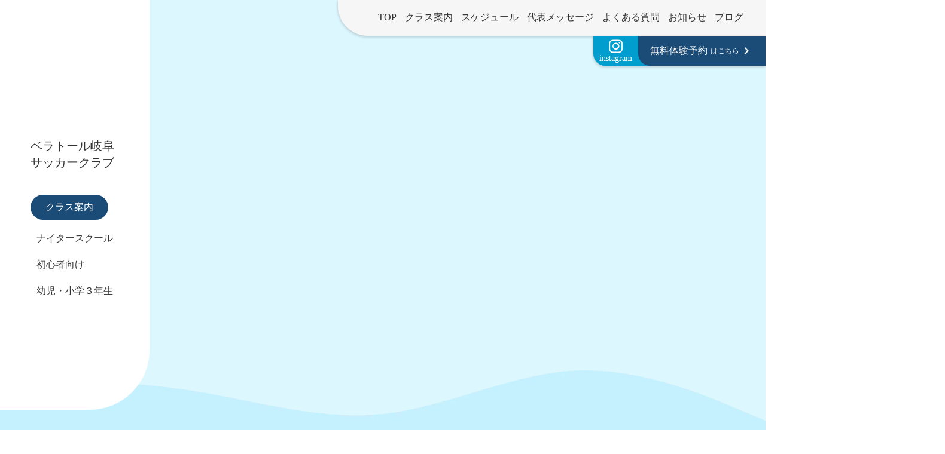

--- FILE ---
content_type: text/html;charset=utf-8
request_url: https://wakakou.com/bellator%E3%82%B4%E3%83%BC%E3%83%AB%E3%82%AD%E3%83%BC%E3%83%91%E3%83%BC%E3%82%B9%E3%82%AF%E3%83%BC%E3%83%AB-%EF%BC%98%E6%9C%88%E4%BA%88%E5%AE%9A-%E7%91%9E%E7%A9%82%E5%B8%82-%E9%85%8D%E4%BF%A1/
body_size: 31670
content:
<!DOCTYPE html>
<html lang="ja">
<head><meta charset="utf-8">
<meta name="viewport" content="width=device-width, initial-scale=1">
<title>ベラトール岐阜サッカークラブ｜岐阜県瑞穂市・岐阜市のサッカー教室、サッカークラブ</title>
<link rel="preconnect" href="https://fonts.gstatic.com" crossorigin>
<meta name="generator" content="Studio.Design">
<meta name="robots" content="all">
<meta property="og:site_name" content="ベラトール岐阜サッカークラブ｜岐阜県瑞穂市・岐阜市のサッカー教室、サッカークラブ">
<meta property="og:title" content="ベラトール岐阜サッカークラブ｜岐阜県瑞穂市・岐阜市のサッカー教室、サッカークラブ">
<meta property="og:image" content="https://storage.googleapis.com/production-os-assets/assets/525cd50b-f6d8-409d-9b07-1a58efcca70e">
<meta property="og:description" content="Bellator岐阜SCは岐阜県瑞穂市、岐阜市を中心に活動しているサッカークラブです。サッカーは楽しむだけでなくコミュニケーション力も養うことができ、人間の基本部分となる社会性も身につくスポーツです。本巣市や大垣市などからも通われる方もいらっしゃるサッカー教室です。">
<meta property="og:type" content="website">
<meta name="description" content="Bellator岐阜SCは岐阜県瑞穂市、岐阜市を中心に活動しているサッカークラブです。サッカーは楽しむだけでなくコミュニケーション力も養うことができ、人間の基本部分となる社会性も身につくスポーツです。本巣市や大垣市などからも通われる方もいらっしゃるサッカー教室です。">
<meta property="twitter:card" content="summary_large_image">
<meta property="twitter:image" content="https://storage.googleapis.com/production-os-assets/assets/525cd50b-f6d8-409d-9b07-1a58efcca70e">
<meta name="apple-mobile-web-app-title" content="ベラトール岐阜サッカークラブ｜岐阜県瑞穂市・岐阜市のサッカー教室、サッカークラブ">
<meta name="format-detection" content="telephone=no,email=no,address=no">
<meta name="chrome" content="nointentdetection">
<meta property="og:url" content="/bellator%E3%82%B4%E3%83%BC%E3%83%AB%E3%82%AD%E3%83%BC%E3%83%91%E3%83%BC%E3%82%B9%E3%82%AF%E3%83%BC%E3%83%AB-%EF%BC%98%E6%9C%88%E4%BA%88%E5%AE%9A-%E7%91%9E%E7%A9%82%E5%B8%82-%E9%85%8D%E4%BF%A1/">
<link rel="icon" type="image/png" href="https://storage.googleapis.com/production-os-assets/assets/d9632381-cf45-4465-963a-882847f554d2" data-hid="2c9d455">
<link rel="apple-touch-icon" type="image/png" href="https://storage.googleapis.com/production-os-assets/assets/d9632381-cf45-4465-963a-882847f554d2" data-hid="74ef90c"><link rel="modulepreload" as="script" crossorigin href="/_nuxt/entry.6bc2a31e.js"><link rel="preload" as="style" href="/_nuxt/entry.4bab7537.css"><link rel="prefetch" as="image" type="image/svg+xml" href="/_nuxt/close_circle.c7480f3c.svg"><link rel="prefetch" as="image" type="image/svg+xml" href="/_nuxt/round_check.0ebac23f.svg"><link rel="prefetch" as="script" crossorigin href="/_nuxt/LottieRenderer.7dff33f0.js"><link rel="prefetch" as="script" crossorigin href="/_nuxt/error-404.3f1be183.js"><link rel="prefetch" as="script" crossorigin href="/_nuxt/error-500.4ea9075f.js"><link rel="stylesheet" href="/_nuxt/entry.4bab7537.css"><style>.page-enter-active{transition:.6s cubic-bezier(.4,.4,0,1)}.page-leave-active{transition:.3s cubic-bezier(.4,.4,0,1)}.page-enter-from,.page-leave-to{opacity:0}</style><style>:root{--rebranding-loading-bg:#e5e5e5;--rebranding-loading-bar:#222}</style><style>.app[data-v-d12de11f]{align-items:center;flex-direction:column;height:100%;justify-content:center;width:100%}.title[data-v-d12de11f]{font-size:34px;font-weight:300;letter-spacing:2.45px;line-height:30px;margin:30px}</style><style>.DynamicAnnouncer[data-v-cc1e3fda]{height:1px;margin:-1px;overflow:hidden;padding:0;position:absolute;width:1px;clip:rect(0,0,0,0);border-width:0;white-space:nowrap}</style><style>.TitleAnnouncer[data-v-1a8a037a]{height:1px;margin:-1px;overflow:hidden;padding:0;position:absolute;width:1px;clip:rect(0,0,0,0);border-width:0;white-space:nowrap}</style><style>.publish-studio-style[data-v-74fe0335]{transition:.4s cubic-bezier(.4,.4,0,1)}</style><style>.product-font-style[data-v-ed93fc7d]{transition:.4s cubic-bezier(.4,.4,0,1)}</style><style>/*! * Font Awesome Free 6.4.2 by @fontawesome - https://fontawesome.com * License - https://fontawesome.com/license/free (Icons: CC BY 4.0, Fonts: SIL OFL 1.1, Code: MIT License) * Copyright 2023 Fonticons, Inc. */.fa-brands,.fa-solid{-moz-osx-font-smoothing:grayscale;-webkit-font-smoothing:antialiased;--fa-display:inline-flex;align-items:center;display:var(--fa-display,inline-block);font-style:normal;font-variant:normal;justify-content:center;line-height:1;text-rendering:auto}.fa-solid{font-family:Font Awesome\ 6 Free;font-weight:900}.fa-brands{font-family:Font Awesome\ 6 Brands;font-weight:400}:host,:root{--fa-style-family-classic:"Font Awesome 6 Free";--fa-font-solid:normal 900 1em/1 "Font Awesome 6 Free";--fa-style-family-brands:"Font Awesome 6 Brands";--fa-font-brands:normal 400 1em/1 "Font Awesome 6 Brands"}@font-face{font-display:block;font-family:Font Awesome\ 6 Free;font-style:normal;font-weight:900;src:url(https://storage.googleapis.com/production-os-assets/assets/fontawesome/1629704621943/6.4.2/webfonts/fa-solid-900.woff2) format("woff2"),url(https://storage.googleapis.com/production-os-assets/assets/fontawesome/1629704621943/6.4.2/webfonts/fa-solid-900.ttf) format("truetype")}@font-face{font-display:block;font-family:Font Awesome\ 6 Brands;font-style:normal;font-weight:400;src:url(https://storage.googleapis.com/production-os-assets/assets/fontawesome/1629704621943/6.4.2/webfonts/fa-brands-400.woff2) format("woff2"),url(https://storage.googleapis.com/production-os-assets/assets/fontawesome/1629704621943/6.4.2/webfonts/fa-brands-400.ttf) format("truetype")}</style><style>.spinner[data-v-36413753]{animation:loading-spin-36413753 1s linear infinite;height:16px;pointer-events:none;width:16px}.spinner[data-v-36413753]:before{border-bottom:2px solid transparent;border-right:2px solid transparent;border-color:transparent currentcolor currentcolor transparent;border-style:solid;border-width:2px;opacity:.2}.spinner[data-v-36413753]:after,.spinner[data-v-36413753]:before{border-radius:50%;box-sizing:border-box;content:"";height:100%;position:absolute;width:100%}.spinner[data-v-36413753]:after{border-left:2px solid transparent;border-top:2px solid transparent;border-color:currentcolor transparent transparent currentcolor;border-style:solid;border-width:2px;opacity:1}@keyframes loading-spin-36413753{0%{transform:rotate(0deg)}to{transform:rotate(1turn)}}</style><style>@font-face{font-family:grandam;font-style:normal;font-weight:400;src:url(https://storage.googleapis.com/studio-front/fonts/grandam.ttf) format("truetype")}@font-face{font-family:Material Icons;font-style:normal;font-weight:400;src:url(https://storage.googleapis.com/production-os-assets/assets/material-icons/1629704621943/MaterialIcons-Regular.eot);src:local("Material Icons"),local("MaterialIcons-Regular"),url(https://storage.googleapis.com/production-os-assets/assets/material-icons/1629704621943/MaterialIcons-Regular.woff2) format("woff2"),url(https://storage.googleapis.com/production-os-assets/assets/material-icons/1629704621943/MaterialIcons-Regular.woff) format("woff"),url(https://storage.googleapis.com/production-os-assets/assets/material-icons/1629704621943/MaterialIcons-Regular.ttf) format("truetype")}.StudioCanvas{display:flex;height:auto;min-height:100dvh}.StudioCanvas>.sd{min-height:100dvh;overflow:clip}a,abbr,address,article,aside,audio,b,blockquote,body,button,canvas,caption,cite,code,dd,del,details,dfn,div,dl,dt,em,fieldset,figcaption,figure,footer,form,h1,h2,h3,h4,h5,h6,header,hgroup,html,i,iframe,img,input,ins,kbd,label,legend,li,main,mark,menu,nav,object,ol,p,pre,q,samp,section,select,small,span,strong,sub,summary,sup,table,tbody,td,textarea,tfoot,th,thead,time,tr,ul,var,video{border:0;font-family:sans-serif;line-height:1;list-style:none;margin:0;padding:0;text-decoration:none;-webkit-font-smoothing:antialiased;-webkit-backface-visibility:hidden;box-sizing:border-box;color:#333;transition:.3s cubic-bezier(.4,.4,0,1);word-spacing:1px}a:focus:not(:focus-visible),button:focus:not(:focus-visible),summary:focus:not(:focus-visible){outline:none}nav ul{list-style:none}blockquote,q{quotes:none}blockquote:after,blockquote:before,q:after,q:before{content:none}a,button{background:transparent;font-size:100%;margin:0;padding:0;vertical-align:baseline}ins{text-decoration:none}ins,mark{background-color:#ff9;color:#000}mark{font-style:italic;font-weight:700}del{text-decoration:line-through}abbr[title],dfn[title]{border-bottom:1px dotted;cursor:help}table{border-collapse:collapse;border-spacing:0}hr{border:0;border-top:1px solid #ccc;display:block;height:1px;margin:1em 0;padding:0}input,select{vertical-align:middle}textarea{resize:none}.clearfix:after{clear:both;content:"";display:block}[slot=after] button{overflow-anchor:none}</style><style>.sd{flex-wrap:nowrap;max-width:100%;pointer-events:all;z-index:0;-webkit-overflow-scrolling:touch;align-content:center;align-items:center;display:flex;flex:none;flex-direction:column;position:relative}.sd::-webkit-scrollbar{display:none}.sd,.sd.richText *{transition-property:all,--g-angle,--g-color-0,--g-position-0,--g-color-1,--g-position-1,--g-color-2,--g-position-2,--g-color-3,--g-position-3,--g-color-4,--g-position-4,--g-color-5,--g-position-5,--g-color-6,--g-position-6,--g-color-7,--g-position-7,--g-color-8,--g-position-8,--g-color-9,--g-position-9,--g-color-10,--g-position-10,--g-color-11,--g-position-11}input.sd,textarea.sd{align-content:normal}.sd[tabindex]:focus{outline:none}.sd[tabindex]:focus-visible{outline:1px solid;outline-color:Highlight;outline-color:-webkit-focus-ring-color}input[type=email],input[type=tel],input[type=text],select,textarea{-webkit-appearance:none}select{cursor:pointer}.frame{display:block;overflow:hidden}.frame>iframe{height:100%;width:100%}.frame .formrun-embed>iframe:not(:first-child){display:none!important}.image{position:relative}.image:before{background-position:50%;background-size:cover;border-radius:inherit;content:"";height:100%;left:0;pointer-events:none;position:absolute;top:0;transition:inherit;width:100%;z-index:-2}.sd.file{cursor:pointer;flex-direction:row;outline:2px solid transparent;outline-offset:-1px;overflow-wrap:anywhere;word-break:break-word}.sd.file:focus-within{outline-color:Highlight;outline-color:-webkit-focus-ring-color}.file>input[type=file]{opacity:0;pointer-events:none;position:absolute}.sd.text,.sd:where(.icon){align-content:center;align-items:center;display:flex;flex-direction:row;justify-content:center;overflow:visible;overflow-wrap:anywhere;word-break:break-word}.sd:where(.icon.fa){display:inline-flex}.material-icons{align-items:center;display:inline-flex;font-family:Material Icons;font-size:24px;font-style:normal;font-weight:400;justify-content:center;letter-spacing:normal;line-height:1;text-transform:none;white-space:nowrap;word-wrap:normal;direction:ltr;text-rendering:optimizeLegibility;-webkit-font-smoothing:antialiased}.sd:where(.icon.material-symbols){align-items:center;display:flex;font-style:normal;font-variation-settings:"FILL" var(--symbol-fill,0),"wght" var(--symbol-weight,400);justify-content:center;min-height:1em;min-width:1em}.sd.material-symbols-outlined{font-family:Material Symbols Outlined}.sd.material-symbols-rounded{font-family:Material Symbols Rounded}.sd.material-symbols-sharp{font-family:Material Symbols Sharp}.sd.material-symbols-weight-100{--symbol-weight:100}.sd.material-symbols-weight-200{--symbol-weight:200}.sd.material-symbols-weight-300{--symbol-weight:300}.sd.material-symbols-weight-400{--symbol-weight:400}.sd.material-symbols-weight-500{--symbol-weight:500}.sd.material-symbols-weight-600{--symbol-weight:600}.sd.material-symbols-weight-700{--symbol-weight:700}.sd.material-symbols-fill{--symbol-fill:1}a,a.icon,a.text{-webkit-tap-highlight-color:rgba(0,0,0,.15)}.fixed{z-index:2}.sticky{z-index:1}.button{transition:.4s cubic-bezier(.4,.4,0,1)}.button,.link{cursor:pointer}.submitLoading{opacity:.5!important;pointer-events:none!important}.richText{display:block;word-break:break-word}.richText [data-thread],.richText a,.richText blockquote,.richText em,.richText h1,.richText h2,.richText h3,.richText h4,.richText li,.richText ol,.richText p,.richText p>code,.richText pre,.richText pre>code,.richText s,.richText strong,.richText table tbody,.richText table tbody tr,.richText table tbody tr>td,.richText table tbody tr>th,.richText u,.richText ul{backface-visibility:visible;color:inherit;font-family:inherit;font-size:inherit;font-style:inherit;font-weight:inherit;letter-spacing:inherit;line-height:inherit;text-align:inherit}.richText p{display:block;margin:10px 0}.richText>p{min-height:1em}.richText img,.richText video{height:auto;max-width:100%;vertical-align:bottom}.richText h1{display:block;font-size:3em;font-weight:700;margin:20px 0}.richText h2{font-size:2em}.richText h2,.richText h3{display:block;font-weight:700;margin:10px 0}.richText h3{font-size:1em}.richText h4,.richText h5{font-weight:600}.richText h4,.richText h5,.richText h6{display:block;font-size:1em;margin:10px 0}.richText h6{font-weight:500}.richText [data-type=table]{overflow-x:auto}.richText [data-type=table] p{white-space:pre-line;word-break:break-all}.richText table{border:1px solid #f2f2f2;border-collapse:collapse;border-spacing:unset;color:#1a1a1a;font-size:14px;line-height:1.4;margin:10px 0;table-layout:auto}.richText table tr th{background:hsla(0,0%,96%,.5)}.richText table tr td,.richText table tr th{border:1px solid #f2f2f2;max-width:240px;min-width:100px;padding:12px}.richText table tr td p,.richText table tr th p{margin:0}.richText blockquote{border-left:3px solid rgba(0,0,0,.15);font-style:italic;margin:10px 0;padding:10px 15px}.richText [data-type=embed_code]{margin:20px 0;position:relative}.richText [data-type=embed_code]>.height-adjuster>.wrapper{position:relative}.richText [data-type=embed_code]>.height-adjuster>.wrapper[style*=padding-top] iframe{height:100%;left:0;position:absolute;top:0;width:100%}.richText [data-type=embed_code][data-embed-sandbox=true]{display:block;overflow:hidden}.richText [data-type=embed_code][data-embed-code-type=instagram]>.height-adjuster>.wrapper[style*=padding-top]{padding-top:100%}.richText [data-type=embed_code][data-embed-code-type=instagram]>.height-adjuster>.wrapper[style*=padding-top] blockquote{height:100%;left:0;overflow:hidden;position:absolute;top:0;width:100%}.richText [data-type=embed_code][data-embed-code-type=codepen]>.height-adjuster>.wrapper{padding-top:50%}.richText [data-type=embed_code][data-embed-code-type=codepen]>.height-adjuster>.wrapper iframe{height:100%;left:0;position:absolute;top:0;width:100%}.richText [data-type=embed_code][data-embed-code-type=slideshare]>.height-adjuster>.wrapper{padding-top:56.25%}.richText [data-type=embed_code][data-embed-code-type=slideshare]>.height-adjuster>.wrapper iframe{height:100%;left:0;position:absolute;top:0;width:100%}.richText [data-type=embed_code][data-embed-code-type=speakerdeck]>.height-adjuster>.wrapper{padding-top:56.25%}.richText [data-type=embed_code][data-embed-code-type=speakerdeck]>.height-adjuster>.wrapper iframe{height:100%;left:0;position:absolute;top:0;width:100%}.richText [data-type=embed_code][data-embed-code-type=snapwidget]>.height-adjuster>.wrapper{padding-top:30%}.richText [data-type=embed_code][data-embed-code-type=snapwidget]>.height-adjuster>.wrapper iframe{height:100%;left:0;position:absolute;top:0;width:100%}.richText [data-type=embed_code][data-embed-code-type=firework]>.height-adjuster>.wrapper fw-embed-feed{-webkit-user-select:none;-moz-user-select:none;user-select:none}.richText [data-type=embed_code_empty]{display:none}.richText ul{margin:0 0 0 20px}.richText ul li{list-style:disc;margin:10px 0}.richText ul li p{margin:0}.richText ol{margin:0 0 0 20px}.richText ol li{list-style:decimal;margin:10px 0}.richText ol li p{margin:0}.richText hr{border-top:1px solid #ccc;margin:10px 0}.richText p>code{background:#eee;border:1px solid rgba(0,0,0,.1);border-radius:6px;display:inline;margin:2px;padding:0 5px}.richText pre{background:#eee;border-radius:6px;font-family:Menlo,Monaco,Courier New,monospace;margin:20px 0;padding:25px 35px;white-space:pre-wrap}.richText pre code{border:none;padding:0}.richText strong{color:inherit;display:inline;font-family:inherit;font-weight:900}.richText em{font-style:italic}.richText a,.richText u{text-decoration:underline}.richText a{color:#007cff;display:inline}.richText s{text-decoration:line-through}.richText [data-type=table_of_contents]{background-color:#f5f5f5;border-radius:2px;color:#616161;font-size:16px;list-style:none;margin:0;padding:24px 24px 8px;text-decoration:underline}.richText [data-type=table_of_contents] .toc_list{margin:0}.richText [data-type=table_of_contents] .toc_item{color:currentColor;font-size:inherit!important;font-weight:inherit;list-style:none}.richText [data-type=table_of_contents] .toc_item>a{border:none;color:currentColor;font-size:inherit!important;font-weight:inherit;text-decoration:none}.richText [data-type=table_of_contents] .toc_item>a:hover{opacity:.7}.richText [data-type=table_of_contents] .toc_item--1{margin:0 0 16px}.richText [data-type=table_of_contents] .toc_item--2{margin:0 0 16px;padding-left:2rem}.richText [data-type=table_of_contents] .toc_item--3{margin:0 0 16px;padding-left:4rem}.sd.section{align-content:center!important;align-items:center!important;flex-direction:column!important;flex-wrap:nowrap!important;height:auto!important;max-width:100%!important;padding:0!important;width:100%!important}.sd.section-inner{position:static!important}@property --g-angle{syntax:"<angle>";inherits:false;initial-value:180deg}@property --g-color-0{syntax:"<color>";inherits:false;initial-value:transparent}@property --g-position-0{syntax:"<percentage>";inherits:false;initial-value:.01%}@property --g-color-1{syntax:"<color>";inherits:false;initial-value:transparent}@property --g-position-1{syntax:"<percentage>";inherits:false;initial-value:100%}@property --g-color-2{syntax:"<color>";inherits:false;initial-value:transparent}@property --g-position-2{syntax:"<percentage>";inherits:false;initial-value:100%}@property --g-color-3{syntax:"<color>";inherits:false;initial-value:transparent}@property --g-position-3{syntax:"<percentage>";inherits:false;initial-value:100%}@property --g-color-4{syntax:"<color>";inherits:false;initial-value:transparent}@property --g-position-4{syntax:"<percentage>";inherits:false;initial-value:100%}@property --g-color-5{syntax:"<color>";inherits:false;initial-value:transparent}@property --g-position-5{syntax:"<percentage>";inherits:false;initial-value:100%}@property --g-color-6{syntax:"<color>";inherits:false;initial-value:transparent}@property --g-position-6{syntax:"<percentage>";inherits:false;initial-value:100%}@property --g-color-7{syntax:"<color>";inherits:false;initial-value:transparent}@property --g-position-7{syntax:"<percentage>";inherits:false;initial-value:100%}@property --g-color-8{syntax:"<color>";inherits:false;initial-value:transparent}@property --g-position-8{syntax:"<percentage>";inherits:false;initial-value:100%}@property --g-color-9{syntax:"<color>";inherits:false;initial-value:transparent}@property --g-position-9{syntax:"<percentage>";inherits:false;initial-value:100%}@property --g-color-10{syntax:"<color>";inherits:false;initial-value:transparent}@property --g-position-10{syntax:"<percentage>";inherits:false;initial-value:100%}@property --g-color-11{syntax:"<color>";inherits:false;initial-value:transparent}@property --g-position-11{syntax:"<percentage>";inherits:false;initial-value:100%}</style><style>.snackbar[data-v-e23c1c77]{align-items:center;background:#fff;border:1px solid #ededed;border-radius:6px;box-shadow:0 16px 48px -8px rgba(0,0,0,.08),0 10px 25px -5px rgba(0,0,0,.11);display:flex;flex-direction:row;gap:8px;justify-content:space-between;left:50%;max-width:90vw;padding:16px 20px;position:fixed;top:32px;transform:translateX(-50%);-webkit-user-select:none;-moz-user-select:none;user-select:none;width:480px;z-index:9999}.snackbar.v-enter-active[data-v-e23c1c77],.snackbar.v-leave-active[data-v-e23c1c77]{transition:.4s cubic-bezier(.4,.4,0,1)}.snackbar.v-enter-from[data-v-e23c1c77],.snackbar.v-leave-to[data-v-e23c1c77]{opacity:0;transform:translate(-50%,-10px)}.snackbar .convey[data-v-e23c1c77]{align-items:center;display:flex;flex-direction:row;gap:8px;padding:0}.snackbar .convey .icon[data-v-e23c1c77]{background-position:50%;background-repeat:no-repeat;flex-shrink:0;height:24px;width:24px}.snackbar .convey .message[data-v-e23c1c77]{font-size:14px;font-style:normal;font-weight:400;line-height:20px;white-space:pre-line}.snackbar .convey.error .icon[data-v-e23c1c77]{background-image:url(/_nuxt/close_circle.c7480f3c.svg)}.snackbar .convey.error .message[data-v-e23c1c77]{color:#f84f65}.snackbar .convey.success .icon[data-v-e23c1c77]{background-image:url(/_nuxt/round_check.0ebac23f.svg)}.snackbar .convey.success .message[data-v-e23c1c77]{color:#111}.snackbar .button[data-v-e23c1c77]{align-items:center;border-radius:40px;color:#4b9cfb;display:flex;flex-shrink:0;font-family:Inter;font-size:12px;font-style:normal;font-weight:700;justify-content:center;line-height:16px;padding:4px 8px}.snackbar .button[data-v-e23c1c77]:hover{background:#f5f5f5}</style><style>a[data-v-757b86f2]{align-items:center;border-radius:4px;bottom:20px;height:20px;justify-content:center;left:20px;perspective:300px;position:fixed;transition:0s linear;width:84px;z-index:2000}@media (hover:hover){a[data-v-757b86f2]{transition:.4s cubic-bezier(.4,.4,0,1);will-change:width,height}a[data-v-757b86f2]:hover{height:32px;width:200px}}[data-v-757b86f2] .custom-fill path{fill:var(--03ccd9fe)}.fade-enter-active[data-v-757b86f2],.fade-leave-active[data-v-757b86f2]{position:absolute;transform:translateZ(0);transition:opacity .3s cubic-bezier(.4,.4,0,1);will-change:opacity,transform}.fade-enter-from[data-v-757b86f2],.fade-leave-to[data-v-757b86f2]{opacity:0}</style><style>.design-canvas__modal{height:100%;pointer-events:none;position:fixed;transition:none;width:100%;z-index:2}.design-canvas__modal:focus{outline:none}.design-canvas__modal.v-enter-active .studio-canvas,.design-canvas__modal.v-leave-active,.design-canvas__modal.v-leave-active .studio-canvas{transition:.4s cubic-bezier(.4,.4,0,1)}.design-canvas__modal.v-enter-active .studio-canvas *,.design-canvas__modal.v-leave-active .studio-canvas *{transition:none!important}.design-canvas__modal.isNone{transition:none}.design-canvas__modal .design-canvas__modal__base{height:100%;left:0;pointer-events:auto;position:fixed;top:0;transition:.4s cubic-bezier(.4,.4,0,1);width:100%;z-index:-1}.design-canvas__modal .studio-canvas{height:100%;pointer-events:none}.design-canvas__modal .studio-canvas>*{background:none!important;pointer-events:none}</style></head>
<body ><div id="__nuxt"><div><span></span><!----><!----></div></div><script type="application/json" id="__NUXT_DATA__" data-ssr="true">[["Reactive",1],{"data":2,"state":4,"_errors":5,"serverRendered":6,"path":7,"pinia":8},{"dynamicDatabellatorゴールキーパースクール-８月予定-瑞穂市-配信":3},null,{},{"dynamicDatabellatorゴールキーパースクール-８月予定-瑞穂市-配信":3},true,"/bellator%E3%82%B4%E3%83%BC%E3%83%AB%E3%82%AD%E3%83%BC%E3%83%91%E3%83%BC%E3%82%B9%E3%82%AF%E3%83%BC%E3%83%AB-%EF%BC%98%E6%9C%88%E4%BA%88%E5%AE%9A-%E7%91%9E%E7%A9%82%E5%B8%82-%E9%85%8D%E4%BF%A1/",{"cmsContentStore":9,"indexStore":12,"projectStore":15,"productStore":26,"pageHeadStore":245},{"listContentsMap":10,"contentMap":11},["Map"],["Map"],{"routeType":13,"host":14},"publish","wakakou.com",{"project":16},{"id":17,"name":18,"type":19,"customDomain":20,"iconImage":20,"coverImage":21,"displayBadge":22,"integrations":23,"snapshot_path":24,"snapshot_id":25,"recaptchaSiteKey":-1},"wQOV4eLdaD","ベラトール岐阜サッカークラブ","web","","https://storage.googleapis.com/production-os-assets/assets/525cd50b-f6d8-409d-9b07-1a58efcca70e",false,[],"https://storage.googleapis.com/studio-publish/projects/wQOV4eLdaD/gO0g8Pn5W2/","gO0g8Pn5W2",{"product":27,"isLoaded":6,"selectedModalIds":242,"redirectPage":3,"isInitializedRSS":22,"pageViewMap":243,"symbolViewMap":244},{"breakPoints":28,"colors":41,"fonts":42,"head":104,"info":110,"pages":117,"resources":198,"symbols":202,"style":213,"styleVars":215,"enablePassword":22,"classes":239,"publishedUid":241},[29,32,35,38],{"maxWidth":30,"name":31},540,"mobile",{"maxWidth":33,"name":34},840,"tablet",{"maxWidth":36,"name":37},1140,"small",{"maxWidth":39,"name":40},320,"mini",[],[43,60,73,77,82,87,91,96,100],{"family":44,"subsets":45,"variants":48,"vendor":59},"Lato",[46,47],"latin","latin-ext",[49,50,51,52,53,54,55,56,57,58],"100","100italic","300","300italic","regular","italic","700","700italic","900","900italic","google",{"family":61,"subsets":62,"variants":68,"vendor":59},"Inter",[63,64,65,66,46,47,67],"cyrillic","cyrillic-ext","greek","greek-ext","vietnamese",[49,69,51,53,70,71,55,72,57],"200","500","600","800",{"family":74,"subsets":75,"variants":76,"vendor":59},"Monoton",[46],[53],{"family":78,"subsets":79,"variants":81,"vendor":59},"Hind Siliguri",[80,46,47],"bengali",[51,53,70,71,55],{"family":83,"subsets":84,"variants":86,"vendor":59},"BIZ UDGothic",[63,66,85,46,47],"japanese",[53,55],{"family":88,"subsets":89,"variants":90,"vendor":59},"Kosugi Maru",[63,85,46,47],[53],{"family":92,"subsets":93,"variants":95,"vendor":59},"Shrikhand",[94,46,47],"gujarati",[53],{"family":97,"subsets":98,"variants":99,"vendor":59},"Bebas Neue",[46,47],[53],{"family":101,"subsets":102,"variants":103,"vendor":59},"Anton",[46,47,67],[53],{"favicon":105,"lang":106,"meta":107,"title":109},"https://storage.googleapis.com/production-os-assets/assets/d9632381-cf45-4465-963a-882847f554d2","ja",{"description":108,"og:image":20},"Bellator岐阜SCは岐阜県瑞穂市、岐阜市を中心に活動しているサッカークラブです。サッカーは楽しむだけでなくコミュニケーション力も養うことができ、人間の基本部分となる社会性も身につくスポーツです。本巣市や大垣市などからも通われる方もいらっしゃるサッカー教室です。","ベラトール岐阜サッカークラブ｜岐阜県瑞穂市・岐阜市のサッカー教室、サッカークラブ",{"baseWidth":111,"created_at":112,"screen":113,"type":19,"updated_at":115,"version":116},1280,1518591100346,{"baseWidth":111,"height":114,"isAutoHeight":22,"width":111,"workingState":22},600,1518792996878,"4.1.9",[118,130,137,143,147,153,159,165,171,177,182,186,193],{"head":119,"id":121,"position":122,"type":124,"uuid":125,"symbolIds":126},{"meta":120,"title":20},{"description":20,"og:image":20},"/",{"x":123,"y":123},0,"page","bf9fed39-ac7e-4c42-aa12-40d655a39612",[127,128,129],"091d690f-6c37-4eb9-9177-f9d8d5263d74","411119f9-1092-416a-9e86-83257f490cd4","fc726744-bb94-46f5-876a-b9aaa71bb567",{"head":131,"id":133,"type":124,"uuid":134,"symbolIds":135},{"title":132},"クラス案内｜ベラトール岐阜サッカークラブ","class","6b50e1e4-4f55-4252-a4eb-2610e31af603",[127,136,128,129],"b96135a8-0da2-42b2-8965-739ae923228e",{"head":138,"id":140,"type":124,"uuid":141,"symbolIds":142},{"title":139},"スケジュール｜ベラトール岐阜サッカークラブ","schedule","c839f19f-27d3-42d9-b1cf-e4996ea62726",[127,136,128,129],{"id":144,"type":124,"uuid":145,"symbolIds":146},"3","42762e86-3795-4118-aab9-666c1420099d",[],{"head":148,"id":150,"type":124,"uuid":151,"symbolIds":152},{"title":149},"代表メッセージ｜ベラトール岐阜サッカークラブ","message","276a4f55-fd75-41d5-abaa-1c527ccdf22a",[127,136,128,129],{"head":154,"id":156,"type":124,"uuid":157,"symbolIds":158},{"title":155},"よくある質問｜ベラトール岐阜サッカークラブ","faq","cded5453-9611-40b3-80c2-62586b387193",[127,136,128,129],{"head":160,"id":162,"type":124,"uuid":163,"symbolIds":164},{"title":161},"お問い合わせ｜ベラトール岐阜サッカークラブ","contact","aaf0839e-ea18-483c-b84b-e29bcac05879",[127,136,128,129],{"head":166,"id":168,"type":124,"uuid":169,"symbolIds":170},{"title":167},"ブログ｜ベラトール岐阜サッカークラブ","blog","bed7a3c5-40d3-4c75-991b-eb93de26b0e9",[127,136,128,129],{"head":172,"id":174,"type":124,"uuid":175,"symbolIds":176},{"title":173},"お知らせ｜ベラトール岐阜サッカークラブ","posts","24719b0f-df41-452a-9415-7fa392b3b91b",[127,136,128,129],{"id":178,"isCookieModal":22,"responsive":6,"type":179,"uuid":180,"symbolIds":181},"2","modal","b33703af-bb86-4a96-9762-fc7d349e43da",[],{"id":183,"isCookieModal":22,"responsive":6,"type":179,"uuid":184,"symbolIds":185},"1","49ce9df5-4fdd-4cea-bac8-b0692cc367fa",[],{"cmsRequest":187,"id":190,"type":124,"uuid":191,"symbolIds":192},{"contentSlug":188,"schemaKey":189},"{{$route.params.slug}}","M9EgnXAN","blog/:slug","8809d1db-9582-4677-ad42-fca73bc0c609",[127,136,128,129],{"cmsRequest":194,"id":195,"type":124,"uuid":196,"symbolIds":197},{"contentSlug":188,"schemaKey":174},"posts/:slug","06132112-7752-4447-ae46-1c7e579594f2",[127,136,128,129],{"rssList":199,"apiList":200,"cmsProjectId":201},[],[],"GeTpmQOMtqWVcp4ypqV0",[203,204,205,207,208,209,211],{"uuid":127},{"uuid":136},{"uuid":206},"3f2cf008-c229-4288-90f8-702f2b3e5cc0",{"uuid":128},{"uuid":129},{"uuid":210},"732c2e66-9540-4c4e-b95c-620de747d91c",{"uuid":212},"599b989d-661e-4d5a-9bcd-04dd6e6c6a19",{"fontFamily":214},[],{"fontFamily":216},[217,219,221,223,226,229,232,234,237],{"key":218,"name":20,"value":44},"e498ba34",{"key":220,"name":20,"value":61},"1c8d1d67",{"key":222,"name":20,"value":74},"f096184a",{"key":224,"name":20,"value":225},"25844865","'Hind Siliguri'",{"key":227,"name":20,"value":228},"3193d956","'BIZ UDGothic'",{"key":230,"name":20,"value":231},"b785cd6d","'Kosugi Maru'",{"key":233,"name":20,"value":92},"cc9c27db",{"key":235,"name":20,"value":236},"6c8b4668","'Bebas Neue'",{"key":238,"name":20,"value":101},"61967c97",{"typography":240},[],"20260122134651",[],{},["Map"],{"googleFontMap":246,"typesquareLoaded":22,"hasCustomFont":22,"materialSymbols":247},["Map"],[]]</script><script>window.__NUXT__={};window.__NUXT__.config={public:{apiBaseUrl:"https://api.studiodesignapp.com/api",cmsApiBaseUrl:"https://api.cms.studiodesignapp.com",previewBaseUrl:"https://preview.studio.site",facebookAppId:"569471266584583",firebaseApiKey:"AIzaSyBkjSUz89vvvl35U-EErvfHXLhsDakoNNg",firebaseProjectId:"studio-7e371",firebaseAuthDomain:"studio-7e371.firebaseapp.com",firebaseDatabaseURL:"https://studio-7e371.firebaseio.com",firebaseStorageBucket:"studio-7e371.appspot.com",firebaseMessagingSenderId:"373326844567",firebaseAppId:"1:389988806345:web:db757f2db74be8b3",studioDomain:".studio.site",studioPublishUrl:"https://storage.googleapis.com/studio-publish",studioPublishIndexUrl:"https://storage.googleapis.com/studio-publish-index",rssApiPath:"https://rss.studiodesignapp.com/rssConverter",embedSandboxDomain:".studioiframesandbox.com",apiProxyUrl:"https://studio-api-proxy-rajzgb4wwq-an.a.run.app",proxyApiBaseUrl:"",isDev:false,fontsApiBaseUrl:"https://fonts.studio.design",jwtCookieName:"jwt_token"},app:{baseURL:"/",buildAssetsDir:"/_nuxt/",cdnURL:""}}</script><script type="module" src="/_nuxt/entry.6bc2a31e.js" crossorigin></script></body>
</html>

--- FILE ---
content_type: text/plain; charset=utf-8
request_url: https://analytics.studiodesignapp.com/event
body_size: -230
content:
Message published: 17978900408981796